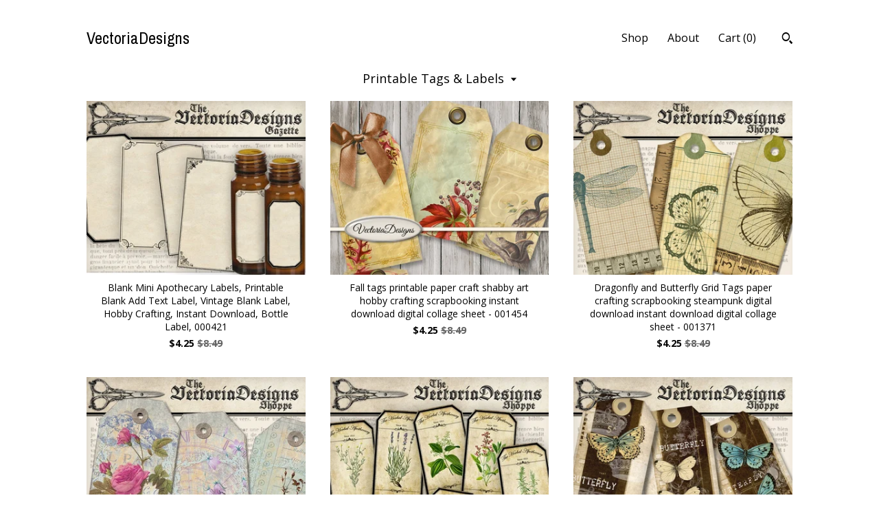

--- FILE ---
content_type: text/html; charset=UTF-8
request_url: https://www.vectoriadesigns.shop/shop/17033656/printable-tags-labels
body_size: 11143
content:
<!DOCTYPE html>
<html prefix="og: http://ogp.me/ns#" lang="en">
    <head>
        <meta name="viewport" content="width=device-width, initial-scale=1, user-scalable=yes"/><meta property="content-type" content="text/html; charset=UTF-8" />
    <meta property="X-UA-Compatible" content="IE=edge" /><link rel="icon" href="https://i.etsystatic.com/6237548/r/isla/b1c7b4/73458698/isla_75x75.73458698_73vouifj.jpg" type="image/x-icon" /><meta name="description" content="Junk Journal Printables and other Crafting Printables" />

<meta property="og:url" content="https://www.vectoriadesigns.shop//shop/17033656/printable-tags-labels" />
<meta property="og:type" content="website" />
<meta property="og:title" content="VectoriaDesigns" />
<meta property="og:description" content="Junk Journal Printables and other Crafting Printables" />
<meta property="og:image" content="https://i.etsystatic.com/isa/2f3a58/23958820425/isa_fullxfull.23958820425_4wj8.jpg?version=0" />
<meta property="og:site_name" content="VectoriaDesigns" />

<meta name="twitter:card" content="summary_large_image" />
<meta name="twitter:title" content="VectoriaDesigns" />
<meta name="twitter:description" content="Junk Journal Printables and other Crafting Printables" />
<meta name="twitter:image" content="https://i.etsystatic.com/isa/2f3a58/23958820425/isa_fullxfull.23958820425_4wj8.jpg?version=0" />


    <meta name="p:domain_verify" content="ba50e0fdb70739ab29d6a8836cb71aa9"/><link rel="canonical" href="https://www.vectoriadesigns.shop/shop/17033656/printable-tags-labels" /><meta name="facebook-domain-verification" content="iv9m6vjl4cbp9oukn4k29cnyc8r6wv" /><script nonce="lq5xv10XKw3/VSyBjWV3WMDZ">
    !function(e){var r=e.__etsy_logging={};r.errorQueue=[],e.onerror=function(e,o,t,n,s){r.errorQueue.push([e,o,t,n,s])},r.firedEvents=[];r.perf={e:[],t:!1,MARK_MEASURE_PREFIX:"_etsy_mark_measure_",prefixMarkMeasure:function(e){return"_etsy_mark_measure_"+e}},e.PerformanceObserver&&(r.perf.o=new PerformanceObserver((function(e){r.perf.e=r.perf.e.concat(e.getEntries())})),r.perf.o.observe({entryTypes:["element","navigation","longtask","paint","mark","measure","resource","layout-shift"]}));var o=[];r.eventpipe={q:o,logEvent:function(e){o.push(e)},logEventImmediately:function(e){o.push(e)}};var t=!(Object.assign&&Object.values&&Object.fromEntries&&e.Promise&&Promise.prototype.finally&&e.NodeList&&NodeList.prototype.forEach),n=!!e.CefSharp||!!e.__pw_resume,s=!e.PerformanceObserver||!PerformanceObserver.supportedEntryTypes||0===PerformanceObserver.supportedEntryTypes.length,a=!e.navigator||!e.navigator.sendBeacon,p=t||n,u=[];t&&u.push("fp"),s&&u.push("fo"),a&&u.push("fb"),n&&u.push("fg"),r.bots={isBot:p,botCheck:u}}(window);
</script>
        <title>Printable Tags & Labels - VectoriaDesigns</title>
    <link rel="stylesheet" href="https://www.etsy.com/ac/sasquatch/css/custom-shops/themes/trellis/main.2ee84c9600b38b.css" type="text/css" />
        <style id="font-style-override">
    @import url(https://fonts.googleapis.com/css?family=Archivo+Narrow:400,700|Open+Sans:400,700);

    body, .btn, button {
        font-family: 'Open Sans';
    }

    h1, .h1, h2, .h2, h3, .h3, h4,
    .h4, h5, .h5, h6, .h6 {
        font-family: 'Archivo Narrow';
        font-weight: 700;
    }

    strong, .strong {
        font-weight: 700;
    }

    .primary-font {
        font-family: 'Archivo Narrow';
    }

    .secondary-font {
        font-family: 'Open Sans';
    }

</style>
        <style id="theme-style-overrides"> .compact-header .nav-toggle .patty, .compact-header .nav-toggle:before, .compact-header .nav-toggle:after {  background: #000000; } .compact-header .nav-wrapper, .compact-header nav {  background: #ffffff; } body, .shop-sections-nav .shop-sections-menu ul, .header .site-search .search {  background: #ffffff; } .header .site-search .search::after {  border-bottom-color: #ffffff; } body, a, .cart-trigger, .search-trigger, .featured-listings .featured-listings-slide .listing-details, .reviews .anchor-destination {  color: #000000; } .btn {  background: #0F1217;  border-color: #0F1217;  color: #ffffff; } .btn:hover {  background: #0F1217; } footer .divider {  border: none; } .listing-tabs .tab-triggers .tab-selected {  color: #0F1217;  border-color: #0F1217; } .dot-indicators .slick-active button {  background: #0F1217;  border-color: #0F1217; } .dot-indicators button {  background: #000000; } .page-link.selected {  color: #0F1217;  border-bottom: 1px solid #000; } .listing-description a, .tab-content a, .shipping-locale a, .cart .cart-shipping-total a:hover, .eu-dispute-content a, .reviews.anchor a {  color: #0F1217; } .post-date > * {  background: #ffffff; } .post-tags .post-tag {  background: #0F1217;  color: #ffffff; } .pattern-blog.post-page .related-links a, .btn-link {  background: #ffffff;  color: #000000; } .tab-content .eu-dispute-trigger-link {  color: #0F1217; } .announcement {  background: #0F1217;  color: #ffffff; } .module-event-item {  border-color: #0F1217; }</style>
        
    </head>
    <body class="cart-dropdown" data-nnc="3:1768718845:poVyGPVZPsQTCi0B-DQmctf4wXPn:50a5aa0005e7114a525c50d296685e43c01c2b37345a692483f4aa1e08e5771a" itemscope itemtype="http://schema.org/LocalBusiness">
        
        <div class="content-wrapper">

    <header>
    <div class="full-header header left-brand-right-nav
    
    title-only
    
            no-icon
            
        
    ">
        <div class=" col-group">
            <div class="col-xs-6 primary-font">
                    <a class="branding" href="/">
                            <div class="region region-global" data-region="global">
    <div class="module pages-module module-shop-name module-0 " data-module="shop-name">
        <div class="module-inner" data-ui="module-inner">
            <span class="module-shop-name-text shop-name" data-ui="text" itemprop="name">
    VectoriaDesigns
</span>
        </div>
    </div>
</div>
                    </a>
            </div>

            <div class="col-xs-6">
                <ul class="nav">
                    
<li>
    <a href="/shop" class="nav-item-selected">
        Shop
    </a>
</li>
                    
                    
<li>
    <a href="/about" >
        About
    </a>
</li>
                    
                    

                    
                    <li class="nav-cart">                
                        <a href="#" data-module="cart-trigger" class="cart-trigger">
                            Cart (<span data-ui="cart-count">0</span>)
                        </a>
                    </li>
                    
                        <li>
                                <div data-module="search-trigger" class="site-search">
        <button class="ss-etsy ss-search search-trigger" data-ui="search-trigger" aria-label="Search"></button>
        <form data-ui="search-bar" class="search" action="/search">
            <input name="q" type="text" placeholder="Search..." aria-label="Search">
            <input class="btn" type="submit" value="Go">
        </form>
    </div>
                        </li>
                </ul>
            </div>
        </div>
    </div>
    
    <div data-module="hamburger-nav" class="compact-header 
    title-only
    
            no-icon
            
        
    ">
    <div class="nav-wrapper">
        <div class="col-group">
            <div class="col-xs-12">
                <button aria-label="toggle navigation" class="nav-toggle" data-ui="toggle">
                    <div class="patty"></div>
                </button>

                <div class="cart-trigger-wrapper">
                    <button data-module="cart-trigger" class="ss-etsy ss-cart cart-trigger" aria-label="Cart">
                        <span class="cart-count" data-ui="cart-count">0</span>
                    </button>
                </div>

                <div class="branding primary-font">
                     <h1 class="h2 logo"> 
                    
                        
    <a href="/" class="logo-shop-name">
            <div class="region region-global" data-region="global">
    <div class="module pages-module module-shop-name module-0 " data-module="shop-name">
        <div class="module-inner" data-ui="module-inner">
            <span class="module-shop-name-text shop-name" data-ui="text" itemprop="name">
    VectoriaDesigns
</span>
        </div>
    </div>
</div>
    </a>

                    
                     </h1> 
                </div>
            </div>
        </div>
        <nav>
            <ul>
                    <li>
                        <form data-ui="search-bar" class="search" action="/search">
                            <div class="input-prepend-item">
                                <span class="ss-icon ss-search"></span>
                            </div>
                            <input name="q" type="search" aria-label="Search" placeholder="Search...">
                        </form>
                    </li>

                
<li>
    <a href="/shop" class="nav-item-selected">
        Shop
    </a>
</li>
                
                
<li>
    <a href="/about" >
        About
    </a>
</li>
                
                

                
                    
<li>
    <a href="/contact-us" >
        Contact Us
    </a>
</li>            </ul>
        </nav>
    </div>

    <div class="blocker" data-ui="toggle"></div>
</div>
</header>

    <div class="col-group">
        <div class="col-xs-12">
                    <div class="shop-sections-nav">
    <div class="shop-sections-menu" data-module="shop-sections-menu" data-default="All items">
        <a href="#" class="menu-trigger" data-ui="menu-trigger">
            <span data-ui="selected-item-label"></span>
            <span class="ss-icon ss-dropdown"></span>
        </a>

        <ul data-ui="menu">
            <li>
                <a href="/shop">All items</a>
            </li>
                <li>
                    <a href="https://www.vectoriadesigns.shop/shop/18817844/super-sale-section" >
                        SUPER SALE SECTION
                    </a>
                </li>
                <li>
                    <a href="https://www.vectoriadesigns.shop/shop/22554755/mini-projects" >
                        Mini Projects
                    </a>
                </li>
                <li>
                    <a href="https://www.vectoriadesigns.shop/shop/18824537/new-fast-update" >
                        NEW (fast update)
                    </a>
                </li>
                <li>
                    <a href="https://www.vectoriadesigns.shop/shop/18824491/christmas-printables" >
                        CHRISTMAS Printables
                    </a>
                </li>
                <li>
                    <a href="https://www.vectoriadesigns.shop/shop/14531532/winter-printables" >
                        Winter Printables
                    </a>
                </li>
                <li>
                    <a href="https://www.vectoriadesigns.shop/shop/17032365/large-junk-journal-kits" >
                        Large Junk Journal Kits
                    </a>
                </li>
                <li>
                    <a href="https://www.vectoriadesigns.shop/shop/23799069/small-junk-journal-kits" >
                        Small Junk Journal Kits
                    </a>
                </li>
                <li>
                    <a href="https://www.vectoriadesigns.shop/shop/22542934/printable-craft-bundles" >
                        Printable Craft Bundles
                    </a>
                </li>
                <li>
                    <a href="https://www.vectoriadesigns.shop/shop/17032481/miscellaneous" >
                        Miscellaneous
                    </a>
                </li>
                <li>
                    <a href="https://www.vectoriadesigns.shop/shop/18822228/printable-cards-atc" >
                        Printable Cards & ATC
                    </a>
                </li>
                <li>
                    <a href="https://www.vectoriadesigns.shop/shop/17033654/alice-in-wonderland" >
                        Alice in Wonderland
                    </a>
                </li>
                <li>
                    <a href="https://www.vectoriadesigns.shop/shop/17033748/journaling-writing" >
                        Journaling & Writing
                    </a>
                </li>
                <li>
                    <a href="https://www.vectoriadesigns.shop/shop/18817858/peter-rabbit" >
                        Peter Rabbit
                    </a>
                </li>
                <li>
                    <a href="https://www.vectoriadesigns.shop/shop/17032363/party-other-seasonal" >
                        Party / Other Seasonal
                    </a>
                </li>
                <li>
                    <a href="https://www.vectoriadesigns.shop/shop/18822170/halloween-printables" >
                        Halloween Printables
                    </a>
                </li>
                <li>
                    <a href="https://www.vectoriadesigns.shop/shop/11593148/printable-paper-pack" >
                        Printable Paper Pack
                    </a>
                </li>
                <li>
                    <a href="https://www.vectoriadesigns.shop/shop/17032361/steampunk-printables" >
                        Steampunk Printables
                    </a>
                </li>
                <li>
                    <a href="https://www.vectoriadesigns.shop/shop/17033656/printable-tags-labels" class="selected">
                        Printable Tags & Labels
                    </a>
                </li>
                <li>
                    <a href="https://www.vectoriadesigns.shop/shop/25858038/journal-embellishments" >
                        Journal Embellishments
                    </a>
                </li>
        </ul>
    </div>

    <div class="shop-sections-selectbox" data-module="shop-sections">
        <form method="GET" data-ui="form">
            <div class="custom-select" data-ui="custom-select">
                <div class="custom-select-label"><br></div>
                <div class="caret"></div>

                <select data-ui="select">
                    <option value="/shop">
                        All items
                    </option>
                        <option value="https://www.vectoriadesigns.shop/shop/18817844/super-sale-section" >
                            SUPER SALE SECTION
                        </option>
                        <option value="https://www.vectoriadesigns.shop/shop/22554755/mini-projects" >
                            Mini Projects
                        </option>
                        <option value="https://www.vectoriadesigns.shop/shop/18824537/new-fast-update" >
                            NEW (fast update)
                        </option>
                        <option value="https://www.vectoriadesigns.shop/shop/18824491/christmas-printables" >
                            CHRISTMAS Printables
                        </option>
                        <option value="https://www.vectoriadesigns.shop/shop/14531532/winter-printables" >
                            Winter Printables
                        </option>
                        <option value="https://www.vectoriadesigns.shop/shop/17032365/large-junk-journal-kits" >
                            Large Junk Journal Kits
                        </option>
                        <option value="https://www.vectoriadesigns.shop/shop/23799069/small-junk-journal-kits" >
                            Small Junk Journal Kits
                        </option>
                        <option value="https://www.vectoriadesigns.shop/shop/22542934/printable-craft-bundles" >
                            Printable Craft Bundles
                        </option>
                        <option value="https://www.vectoriadesigns.shop/shop/17032481/miscellaneous" >
                            Miscellaneous
                        </option>
                        <option value="https://www.vectoriadesigns.shop/shop/18822228/printable-cards-atc" >
                            Printable Cards & ATC
                        </option>
                        <option value="https://www.vectoriadesigns.shop/shop/17033654/alice-in-wonderland" >
                            Alice in Wonderland
                        </option>
                        <option value="https://www.vectoriadesigns.shop/shop/17033748/journaling-writing" >
                            Journaling & Writing
                        </option>
                        <option value="https://www.vectoriadesigns.shop/shop/18817858/peter-rabbit" >
                            Peter Rabbit
                        </option>
                        <option value="https://www.vectoriadesigns.shop/shop/17032363/party-other-seasonal" >
                            Party / Other Seasonal
                        </option>
                        <option value="https://www.vectoriadesigns.shop/shop/18822170/halloween-printables" >
                            Halloween Printables
                        </option>
                        <option value="https://www.vectoriadesigns.shop/shop/11593148/printable-paper-pack" >
                            Printable Paper Pack
                        </option>
                        <option value="https://www.vectoriadesigns.shop/shop/17032361/steampunk-printables" >
                            Steampunk Printables
                        </option>
                        <option value="https://www.vectoriadesigns.shop/shop/17033656/printable-tags-labels" selected>
                            Printable Tags & Labels
                        </option>
                        <option value="https://www.vectoriadesigns.shop/shop/25858038/journal-embellishments" >
                            Journal Embellishments
                        </option>
                </select>
            </div>
        </form>
    </div>
</div>

            <div class="paginated-listings">
                <div class="col-group col-flush">
                        <div class="listing col-lg-4 col-md-6 col-xs-12">
                            <a class="listing-card" href="//www.vectoriadesigns.shop/listing/150266525/blank-mini-apothecary-labels-printable">
                                <img src="https://i.etsystatic.com/6237548/c/570/453/0/0/il/966859/3308380029/il_340x270.3308380029_nwmn.jpg" alt="Blank Mini Apothecary Labels, Printable Blank Add Text Label, Vintage Blank Label, Hobby Crafting, Instant Download, Bottle Label, 000421" />
                                
                                <span class="card-label">
                                    <span class="card-label-inner">
                                        <span class="title">Blank Mini Apothecary Labels, Printable Blank Add Text Label, Vintage Blank Label, Hobby Crafting, Instant Download, Bottle Label, 000421</span>

                                            <span class="price price-with-discount">
        <span class='currency-symbol'>$</span><span class='currency-value'>4.25</span> 
        <span class="line-through">$8.49</span>
    </span>
                                    </span>
                                </span>
                            </a>
                        </div>
                        <div class="listing col-lg-4 col-md-6 col-xs-12">
                            <a class="listing-card" href="//www.vectoriadesigns.shop/listing/486005494/fall-tags-printable-paper-craft-shabby">
                                <img src="https://i.etsystatic.com/6237548/c/600/476/0/0/il/d502f7/1106350392/il_340x270.1106350392_99ly.jpg" alt="Fall tags printable paper craft shabby art hobby crafting scrapbooking instant download digital collage sheet - 001454" />
                                
                                <span class="card-label">
                                    <span class="card-label-inner">
                                        <span class="title">Fall tags printable paper craft shabby art hobby crafting scrapbooking instant download digital collage sheet - 001454</span>

                                            <span class="price price-with-discount">
        <span class='currency-symbol'>$</span><span class='currency-value'>4.25</span> 
        <span class="line-through">$8.49</span>
    </span>
                                    </span>
                                </span>
                            </a>
                        </div>
                        <div class="listing col-lg-4 col-md-6 col-xs-12">
                            <a class="listing-card" href="//www.vectoriadesigns.shop/listing/471687583/dragonfly-and-butterfly-grid-tags-paper">
                                <img src="https://i.etsystatic.com/6237548/c/600/476/0/0/il/720eb4/1070547179/il_340x270.1070547179_83oz.jpg" alt="Dragonfly and Butterfly Grid Tags paper crafting scrapbooking steampunk digital download instant download digital collage sheet - 001371" />
                                
                                <span class="card-label">
                                    <span class="card-label-inner">
                                        <span class="title">Dragonfly and Butterfly Grid Tags paper crafting scrapbooking steampunk digital download instant download digital collage sheet - 001371</span>

                                            <span class="price price-with-discount">
        <span class='currency-symbol'>$</span><span class='currency-value'>4.25</span> 
        <span class="line-through">$8.49</span>
    </span>
                                    </span>
                                </span>
                            </a>
                        </div>
                        <div class="listing col-lg-4 col-md-6 col-xs-12">
                            <a class="listing-card" href="//www.vectoriadesigns.shop/listing/209250691/flowers-ephemera-tags-printable-gift">
                                <img src="https://i.etsystatic.com/6237548/c/600/476/0/0/il/7409a1/3312260075/il_340x270.3312260075_qxfv.jpg" alt="Flowers Ephemera Tags printable gift tags digital instant download Collage Sheet 000869" />
                                
                                <span class="card-label">
                                    <span class="card-label-inner">
                                        <span class="title">Flowers Ephemera Tags printable gift tags digital instant download Collage Sheet 000869</span>

                                            <span class="price price-with-discount">
        <span class='currency-symbol'>$</span><span class='currency-value'>4.25</span> 
        <span class="line-through">$8.49</span>
    </span>
                                    </span>
                                </span>
                            </a>
                        </div>
                        <div class="listing col-lg-4 col-md-6 col-xs-12">
                            <a class="listing-card" href="//www.vectoriadesigns.shop/listing/173663877/herbal-apothecary-labels-apothecary">
                                <img src="https://i.etsystatic.com/6237548/c/600/476/0/0/il/59547a/3278546706/il_340x270.3278546706_1afm.jpg" alt="Herbal Apothecary Labels, Apothecary Bottle Labels, Spice Jar Labels, Herbal Labels, Digital Images, Apothecary Graphics, Potion 000519" />
                                
                                <span class="card-label">
                                    <span class="card-label-inner">
                                        <span class="title">Herbal Apothecary Labels, Apothecary Bottle Labels, Spice Jar Labels, Herbal Labels, Digital Images, Apothecary Graphics, Potion 000519</span>

                                            <span class="price price-with-discount">
        <span class='currency-symbol'>$</span><span class='currency-value'>4.25</span> 
        <span class="line-through">$8.49</span>
    </span>
                                    </span>
                                </span>
                            </a>
                        </div>
                        <div class="listing col-lg-4 col-md-6 col-xs-12">
                            <a class="listing-card" href="//www.vectoriadesigns.shop/listing/452773958/grunge-butterfly-tags-printable-paper">
                                <img src="https://i.etsystatic.com/6237548/c/600/476/0/0/il/53dc99/1009257842/il_340x270.1009257842_o7vo.jpg" alt="Grunge Butterfly Tags printable paper craft shabby art hobby crafting scrapbooking instant download digital collage sheet - 001336" />
                                
                                <span class="card-label">
                                    <span class="card-label-inner">
                                        <span class="title">Grunge Butterfly Tags printable paper craft shabby art hobby crafting scrapbooking instant download digital collage sheet - 001336</span>

                                            <span class="price price-with-discount">
        <span class='currency-symbol'>$</span><span class='currency-value'>4.25</span> 
        <span class="line-through">$8.49</span>
    </span>
                                    </span>
                                </span>
                            </a>
                        </div>
                        <div class="listing col-lg-4 col-md-6 col-xs-12">
                            <a class="listing-card" href="//www.vectoriadesigns.shop/listing/195057166/spring-flowers-apothecary-labels-45-x">
                                <img src="https://i.etsystatic.com/6237548/c/570/453/0/0/il/dc7d6c/3276563448/il_340x270.3276563448_ksg3.jpg" alt="Spring Flowers Apothecary Labels 4.5 x 2.23 inch Jar Labels Tags instant download digital collage sheet 000721" />
                                
                                <span class="card-label">
                                    <span class="card-label-inner">
                                        <span class="title">Spring Flowers Apothecary Labels 4.5 x 2.23 inch Jar Labels Tags instant download digital collage sheet 000721</span>

                                            <span class="price price-with-discount">
        <span class='currency-symbol'>$</span><span class='currency-value'>4.25</span> 
        <span class="line-through">$8.49</span>
    </span>
                                    </span>
                                </span>
                            </a>
                        </div>
                        <div class="listing col-lg-4 col-md-6 col-xs-12">
                            <a class="listing-card" href="//www.vectoriadesigns.shop/listing/269823001/nautical-tags-nautical-decoration">
                                <img src="https://i.etsystatic.com/6237548/c/600/476/0/0/il/b16a39/3277603304/il_340x270.3277603304_mi52.jpg" alt="Nautical Tags, Nautical Decoration, Nautical Stencils, Printable Nautical Tags, Digital Tags, Anchor Gift Tags, Scrapbook Paper 001255" />
                                
                                <span class="card-label">
                                    <span class="card-label-inner">
                                        <span class="title">Nautical Tags, Nautical Decoration, Nautical Stencils, Printable Nautical Tags, Digital Tags, Anchor Gift Tags, Scrapbook Paper 001255</span>

                                            <span class="price price-with-discount">
        <span class='currency-symbol'>$</span><span class='currency-value'>4.25</span> 
        <span class="line-through">$8.49</span>
    </span>
                                    </span>
                                </span>
                            </a>
                        </div>
                        <div class="listing col-lg-4 col-md-6 col-xs-12">
                            <a class="listing-card" href="//www.vectoriadesigns.shop/listing/165111427/vintage-sewing-tags-shabby-printable">
                                <img src="https://i.etsystatic.com/6237548/c/600/476/0/0/il/8adc4d/3326232567/il_340x270.3326232567_d7ml.jpg" alt="Vintage Sewing Tags shabby printable gift tags printable hobby crafting digital graphics instant download digital collage sheet - 000442" />
                                
                                <span class="card-label">
                                    <span class="card-label-inner">
                                        <span class="title">Vintage Sewing Tags shabby printable gift tags printable hobby crafting digital graphics instant download digital collage sheet - 000442</span>

                                            <span class="price price-with-discount">
        <span class='currency-symbol'>$</span><span class='currency-value'>4.25</span> 
        <span class="line-through">$8.49</span>
    </span>
                                    </span>
                                </span>
                            </a>
                        </div>
                        <div class="listing col-lg-4 col-md-6 col-xs-12">
                            <a class="listing-card" href="//www.vectoriadesigns.shop/listing/190750416/mini-herbal-apothecary-labels-spice-jar">
                                <img src="https://i.etsystatic.com/6237548/c/600/476/0/0/il/cb49a2/3260688362/il_340x270.3260688362_o5nx.jpg" alt="Mini Herbal Apothecary Labels, Spice Jar Labels, Herb Labels, Potion Labels, Apothecary Bottles, Printable Herb Labels, Digital 000828" />
                                
                                <span class="card-label">
                                    <span class="card-label-inner">
                                        <span class="title">Mini Herbal Apothecary Labels, Spice Jar Labels, Herb Labels, Potion Labels, Apothecary Bottles, Printable Herb Labels, Digital 000828</span>

                                            <span class="price price-with-discount">
        <span class='currency-symbol'>$</span><span class='currency-value'>4.25</span> 
        <span class="line-through">$8.49</span>
    </span>
                                    </span>
                                </span>
                            </a>
                        </div>
                        <div class="listing col-lg-4 col-md-6 col-xs-12">
                            <a class="listing-card" href="//www.vectoriadesigns.shop/listing/486526108/stitched-ephemera-tags-printable-paper">
                                <img src="https://i.etsystatic.com/6237548/c/600/476/0/0/il/c99dc6/1154299877/il_340x270.1154299877_fqb8.jpg" alt="Stitched Ephemera tags printable paper craft shabby art hobby crafting scrapbooking instant download digital collage sheet - 001577" />
                                
                                <span class="card-label">
                                    <span class="card-label-inner">
                                        <span class="title">Stitched Ephemera tags printable paper craft shabby art hobby crafting scrapbooking instant download digital collage sheet - 001577</span>

                                            <span class="price price-with-discount">
        <span class='currency-symbol'>$</span><span class='currency-value'>4.25</span> 
        <span class="line-through">$8.49</span>
    </span>
                                    </span>
                                </span>
                            </a>
                        </div>
                        <div class="listing col-lg-4 col-md-6 col-xs-12">
                            <a class="listing-card" href="//www.vectoriadesigns.shop/listing/262606504/printable-sewing-tags-shabby-printable">
                                <img src="https://i.etsystatic.com/6237548/c/600/476/0/0/il/2f2ce7/3325282625/il_340x270.3325282625_d7ml.jpg" alt="Printable Sewing Tags shabby printable gift tags printable crafting digital download instant download digital collage sheet 000442" />
                                
                                <span class="card-label">
                                    <span class="card-label-inner">
                                        <span class="title">Printable Sewing Tags shabby printable gift tags printable crafting digital download instant download digital collage sheet 000442</span>

                                            <span class="price price-with-discount">
        <span class='currency-symbol'>$</span><span class='currency-value'>4.25</span> 
        <span class="line-through">$8.49</span>
    </span>
                                    </span>
                                </span>
                            </a>
                        </div>
                        <div class="listing col-lg-4 col-md-6 col-xs-12">
                            <a class="listing-card" href="//www.vectoriadesigns.shop/listing/100582292/shabby-elegant-tags-printable-add-text">
                                <img src="https://i.etsystatic.com/6237548/r/il/9f8e73/339827570/il_340x270.339827570.jpg" alt="Shabby Elegant Tags printable add text digital paper crafting instant download digital download sheet - 000004" />
                                
                                <span class="card-label">
                                    <span class="card-label-inner">
                                        <span class="title">Shabby Elegant Tags printable add text digital paper crafting instant download digital download sheet - 000004</span>

                                            <span class="price price-with-discount">
        <span class='currency-symbol'>$</span><span class='currency-value'>3.64</span> 
        <span class="line-through">$7.28</span>
    </span>
                                    </span>
                                </span>
                            </a>
                        </div>
                        <div class="listing col-lg-4 col-md-6 col-xs-12">
                            <a class="listing-card" href="//www.vectoriadesigns.shop/listing/219695894/thanksgiving-tags-printable-tags-fall">
                                <img src="https://i.etsystatic.com/6237548/c/600/476/0/0/il/29c5d3/3264572130/il_340x270.3264572130_hts7.jpg" alt="Thanksgiving Tags, Printable Tags, Fall Tags, Silhouette Tags, Fall Images, Digital Tags, Thanksgiving Gift, Cards Gift, Clip Art 000980" />
                                
                                <span class="card-label">
                                    <span class="card-label-inner">
                                        <span class="title">Thanksgiving Tags, Printable Tags, Fall Tags, Silhouette Tags, Fall Images, Digital Tags, Thanksgiving Gift, Cards Gift, Clip Art 000980</span>

                                            <span class="price price-with-discount">
        <span class='currency-symbol'>$</span><span class='currency-value'>3.03</span> 
        <span class="line-through">$6.07</span>
    </span>
                                    </span>
                                </span>
                            </a>
                        </div>
                        <div class="listing col-lg-4 col-md-6 col-xs-12">
                            <a class="listing-card" href="//www.vectoriadesigns.shop/listing/118549035/blank-apothecary-labels-printable-bottle">
                                <img src="https://i.etsystatic.com/6237548/c/570/453/0/0/il/a2cebd/3264562832/il_340x270.3264562832_sm65.jpg" alt="Blank Apothecary Labels printable bottle jar labels add text digital graphics instant download Digital Collage Sheet - 000304" />
                                
                                <span class="card-label">
                                    <span class="card-label-inner">
                                        <span class="title">Blank Apothecary Labels printable bottle jar labels add text digital graphics instant download Digital Collage Sheet - 000304</span>

                                            <span class="price price-with-discount">
        <span class='currency-symbol'>$</span><span class='currency-value'>3.64</span> 
        <span class="line-through">$7.28</span>
    </span>
                                    </span>
                                </span>
                            </a>
                        </div>
                        <div class="listing col-lg-4 col-md-6 col-xs-12">
                            <a class="listing-card" href="//www.vectoriadesigns.shop/listing/501003932/lavender-tags-digital-paper-tags">
                                <img src="https://i.etsystatic.com/6237548/c/600/476/0/0/il/de48f8/1150150156/il_340x270.1150150156_so9g.jpg" alt="Lavender Tags, Digital Paper Tags, Lavender Labels, Lavender Gift, Lavender Printable, Shabby Elegant Decor, Scrapbook Paper Art 001500" />
                                
                                <span class="card-label">
                                    <span class="card-label-inner">
                                        <span class="title">Lavender Tags, Digital Paper Tags, Lavender Labels, Lavender Gift, Lavender Printable, Shabby Elegant Decor, Scrapbook Paper Art 001500</span>

                                            <span class="price price-with-discount">
        <span class='currency-symbol'>$</span><span class='currency-value'>4.25</span> 
        <span class="line-through">$8.49</span>
    </span>
                                    </span>
                                </span>
                            </a>
                        </div>
                        <div class="listing col-lg-4 col-md-6 col-xs-12">
                            <a class="listing-card" href="//www.vectoriadesigns.shop/listing/475383290/blank-narrow-labels-printable-add-text">
                                <img src="https://i.etsystatic.com/6237548/r/il/8365fe/1311664354/il_340x270.1311664354_993j.jpg" alt="Blank Narrow Labels Printable add text blank digital download gothic paper crafting instant download digital collage sheet - 001433" />
                                
                                <span class="card-label">
                                    <span class="card-label-inner">
                                        <span class="title">Blank Narrow Labels Printable add text blank digital download gothic paper crafting instant download digital collage sheet - 001433</span>

                                            <span class="price price-with-discount">
        <span class='currency-symbol'>$</span><span class='currency-value'>4.25</span> 
        <span class="line-through">$8.49</span>
    </span>
                                    </span>
                                </span>
                            </a>
                        </div>
                        <div class="listing col-lg-4 col-md-6 col-xs-12">
                            <a class="listing-card" href="//www.vectoriadesigns.shop/listing/107402091/love-potion-labels-valentine-decoration">
                                <img src="https://i.etsystatic.com/6237548/c/600/476/0/0/il/75683d/3277582340/il_340x270.3277582340_jfi7.jpg" alt="Love Potion Labels, Valentine Decoration, Vintage Potions, Magic Potion Labels, Heart Potion Labels, Valentines Day Gift, Love Labels 000209" />
                                
                                <span class="card-label">
                                    <span class="card-label-inner">
                                        <span class="title">Love Potion Labels, Valentine Decoration, Vintage Potions, Magic Potion Labels, Heart Potion Labels, Valentines Day Gift, Love Labels 000209</span>

                                            <span class="price price-with-discount">
        <span class='currency-symbol'>$</span><span class='currency-value'>4.25</span> 
        <span class="line-through">$8.49</span>
    </span>
                                    </span>
                                </span>
                            </a>
                        </div>
                        <div class="listing col-lg-4 col-md-6 col-xs-12">
                            <a class="listing-card" href="//www.vectoriadesigns.shop/listing/129535142/blank-apothecary-labels-printable-labels">
                                <img src="https://i.etsystatic.com/6237548/c/570/453/0/0/il/5239f0/3312256193/il_340x270.3312256193_g1uk.jpg" alt="Blank Apothecary Labels printable labels paper crafting digital download digital sheet add text collage sheet - 000388" />
                                
                                <span class="card-label">
                                    <span class="card-label-inner">
                                        <span class="title">Blank Apothecary Labels printable labels paper crafting digital download digital sheet add text collage sheet - 000388</span>

                                            <span class="price price-with-discount">
        <span class='currency-symbol'>$</span><span class='currency-value'>4.25</span> 
        <span class="line-through">$8.49</span>
    </span>
                                    </span>
                                </span>
                            </a>
                        </div>

                        <div class="shop-pagination">
                                                    </div>
                </div>
            </div>
        </div>
    </div>
</div>

<footer data-module="footer">
        
    <div class="content-wrapper">
        <div class="col-group">
            <div class="col-xs-12">
                <div class="divider"></div>
            </div>

            <div class="col-xs-12 col-md-3">
                <div class="footer-section">
                    <h3 class="truncated">VectoriaDesigns</h3>
                </div>
            </div>

            <div class="col-xs-12 col-md-3">
                <div class="footer-section">
                    <h3 class="heading">
                        Navigate
                    </h3>
                    <nav>
                        <ul>
                            
<li>
    <a href="/shop" class="nav-item-selected">
        Shop
    </a>
</li>
                            
                            
<li>
    <a href="/about" >
        About
    </a>
</li>
                            
<li>
    <a href="/policy" >
        Shipping and Policies
    </a>
</li>
                            
<li>
    <a href="/contact-us" >
        Contact Us
    </a>
</li>
                            
                            
                            
                        </ul>
                    </nav>
                </div>
            </div>

            <div class="col-xs-12 col-md-3">
                    <h3 class="heading">
                        Elsewhere
                    </h3>

                    <nav>
                        <ul>
                                <li>
                                    <a href="https://www.instagram.com/vectoriadesigns/" target="_blank">
                                        Instagram
                                    </a>
                                </li>
                                <li>
                                    <a href="https://www.facebook.com/VectoriaDesigns" target="_blank">
                                        Facebook
                                    </a>
                                </li>
                                <li>
                                    <a href="https://www.pinterest.com/vectoriadesigns/" target="_blank">
                                        Pinterest
                                    </a>
                                </li>
                        </ul>
                    </nav>
            </div>

            <div class="col-xs-12 col-md-3">
                <div class="footer-section footer-fine-print">
                    <h3 class="heading">
                        Fine Print
                    </h3>
                    <ul>
                        <li>
                            All rights reserved
                        </li>
                        <li class="break-long">
                            &copy; 2026 VectoriaDesigns
                        </li>
                        <li class="footer-powered">
                            <a href="https://www.etsy.com/pattern?ref=vectoriadesigns-pwrdby" target="_blank" data-no-preview-hijack>
                                Powered by Etsy
                            </a>
                        </li>
                    </ul>
                </div>
            </div>
        </div>
    </div>
</footer>

    <div data-module="cart" class="cart" role="dialog">
        <div class="store-cart-container" data-ui="cart-box" tabindex="0">
            <div class="store-cart-box">
                <div class="cart-header">
                        <span class="item-count">0 items in your cart</span>
                    <button class="close-cart" data-ui="close-cart" aria-label="Close">Close</button>
                    <button class="close-cart-x-button" data-ui="close-cart" aria-label="Close"> <span class="close-cart-x-icon"></span> </button>
                </div>

                <div class="cart-content clearfix" data-ui="cart-content">
                        <div class="cart-empty">
                            <h3>Keep shopping! :)</h3>
                        </div>
                </div>

            </div>
        </div>
    </div>
 <div class="impressum-form-container">
    <div class="impressum impressum-form" data-ui="impressum">
        <div class="inner-container">
            <div class="impressum-header">
                <h3>Legal imprint</h3>
                <div class="impressum-content" data-ui="impressum-content"></div>
            </div>
             <div class="impressum-close-btn form-button-container">
                <button class="btn" data-ui="impressum-close-btn">
                    <span class="btn-text">Close</span>
                </button>
            </div>
        </div>
    </div>
</div>
        
        <script nonce="lq5xv10XKw3/VSyBjWV3WMDZ">
    window.Etsy = window.Etsy || {};
    window.Etsy.Context = {"page_guid":"10161e95b1a6.7a35f4c1970431abe624.00","clientlogger":{"is_enabled":true,"endpoint":"\/clientlog","logs_per_page":6,"id":"EuEJG0ddrmhfLGAI-YTSwZ9I9210","digest":"9d8156b39746a0302e488f475218dd23ec1be50c","enabled_features":["info","warn","error","basic","uncaught"]}};
</script>

<script nonce="lq5xv10XKw3/VSyBjWV3WMDZ">
    __webpack_public_path__ = "https://www.etsy.com/ac/evergreenVendor/js/en-US/"
</script>
    <script src="https://www.etsy.com/ac/evergreenVendor/js/en-US/vendor_bundle.1e397356b19ae5cf6c49.js" nonce="lq5xv10XKw3/VSyBjWV3WMDZ" defer></script>
    <script src="https://www.etsy.com/paula/v3/polyfill.min.js?etsy-v=v5&flags=gated&features=AbortController%2CDOMTokenList.prototype.@@iterator%2CDOMTokenList.prototype.forEach%2CIntersectionObserver%2CIntersectionObserverEntry%2CNodeList.prototype.@@iterator%2CNodeList.prototype.forEach%2CObject.preventExtensions%2CString.prototype.anchor%2CString.raw%2Cdefault%2Ces2015%2Ces2016%2Ces2017%2Ces2018%2Ces2019%2Ces2020%2Ces2021%2Ces2022%2Cfetch%2CgetComputedStyle%2CmatchMedia%2Cperformance.now" nonce="lq5xv10XKw3/VSyBjWV3WMDZ" defer></script>
    <script src="https://www.etsy.com/ac/evergreenVendor/js/en-US/custom-shops/themes/trellis/main.db5a22235762c8907514.js" nonce="lq5xv10XKw3/VSyBjWV3WMDZ" defer></script>
        <script type='text/javascript' nonce='lq5xv10XKw3/VSyBjWV3WMDZ'>
    window.__etsy_logging=window.__etsy_logging||{perf:{}};window.__etsy_logging.url="\/\/www.etsy.com\/bcn\/beacon";window.__etsy_logging.defaults={"ab":{"xplat.runtime_config_service.ramp":["on","x","b4354c"],"custom_shops.buyer.SSL_base_redirect":["on","x","6b51d2"],"custom_shops.domains.multiple_connected_support":["on","x","ffc63f"],"osx.swedish_language":["off","x","4424ac"],"custom_shops.ssl_enabled":["on","x","74c2fc"],"custom_shops.language_translation_control":["on","x","211770"],"custom_shops.sellers.dashboard.pages":["on","x","12e2b2"],"iat.mt.de":["ineligible","e","6fe2bd"],"iat.mt.fr":["ineligible","e","781db2"],"made_for_cats.persotools.personalization_charging_cart":["off","x","74ea89"],"checkout.price_decreased_in_cart_message":["on","x","9e7469"],"checkout\/covid_shipping_restrictions":["ineligible","e","153e2d"],"checkout.memoize_purchase_state_verifier_error":["on","x","164c8f"],"checkout.use_memoized_purchase_state_data_to_verify_listing_restoration":["on","x","7aef85"],"checkout.split_shop_and_listing_cart_purchase_state_verification":["off","x","3cc63a"],"fulfillment_platform.country_to_country_multi_edd.web":["on","x","545db4"],"fulfillment_platform.country_to_country_multi_edd.boe":["ineligible","e","4b02c5"],"custom_shops.sellers.pattern_only_listings":["on","x","c9aef0"],"android_image_filename_hack":["ineligible","e","9c9013"],"disambiguate_usd_outside_usa":["ineligible","e","c8897d"],"builda_scss":["sasquatch","x","96bd82"],"web_components.mustache_filter_request":["on","x","fa4665"],"custom_shops.custom_pages.events":["on","x","6d3e42"],"custom_shops.custom_pages.gallery":["on","x","8fddb4"],"custom_shops.ad_track":["on","x","9a8e38"],"convos.guest_convos.guest_shardifier":["on","x","d9e244"],"custom_shops.sellers.search":["on","x","7a9a12"],"custom_shops.sellers.dashboard.module_featured":["on","x","9b0feb"],"custom_shops.sellers.secondary_font":["on","x","aa2c58"],"polyfills":["on","x","db574b"],"polyfill_experiment_4":["no_filtering","x","0e8409"]},"user_id":null,"page_guid":"10161e95b1a6.7a35f4c1970431abe624.00","page_guid_source":"guid-source-generated","version":1,"request_uuid":"EuEJG0ddrmhfLGAI-YTSwZ9I9210","cdn-provider":"","header_fingerprint":"ua","header_signature":"5ea1461e449bce1cee11af152f6b3da8","ip_org":"Amazon.com","ref":"","loc":"http:\/\/www.vectoriadesigns.shop\/shop\/17033656\/printable-tags-labels","locale_currency_code":"USD","pref_language":"en-US","region":"US","detected_currency_code":"USD","detected_language":"en-US","detected_region":"US","isWhiteListedMobileDevice":false,"isMobileRequestIgnoreCookie":false,"isMobileRequest":false,"isMobileDevice":false,"isMobileSupported":false,"isTabletSupported":false,"isTouch":false,"isEtsyApp":false,"isPreviewRequest":false,"isChromeInstantRequest":false,"isMozPrefetchRequest":false,"isTestAccount":false,"isSupportLogin":false,"isInternal":false,"isInWebView":false,"botCheck":["da","dc","ua"],"isBot":true,"isSyntheticTest":false,"event_source":"customshops","browser_id":"qYtEcKDfYNA4t63JHVuH1nIiZtbl","gdpr_tp":3,"gdpr_p":3,"transcend_strategy_consent_loaded_status":"FetchMiss","transcend_strategy_initial_fetch_time_ms":null,"transcend_strategy_consent_reconciled_time_ms":null,"legacy_p":3,"legacy_tp":3,"cmp_tp":false,"cmp_p":false,"device_identifier":{"source":"new_uaid_cookie","value":"qYtEcKDfYNA4t63JHVuH1nIiZtbl"},"page_time":188,"load_strategy":"page_navigation"};
    !function(e,t){var n=e.__etsy_logging,o=n.url,i=n.firedEvents,a=n.defaults,r=a.ab||{},s=n.bots.botCheck,c=n.bots.isBot;n.mergeObject=function(e){for(var t=1;t<arguments.length;t++){var n=arguments[t];for(var o in n)Object.prototype.hasOwnProperty.call(n,o)&&(e[o]=n[o])}return e};!a.ref&&(a.ref=t.referrer),!a.loc&&(a.loc=e.location.href),!a.webkit_page_visibility&&(a.webkit_page_visibility=t.webkitVisibilityState),!a.event_source&&(a.event_source="web"),a.event_logger="frontend",a.isIosApp&&!0===a.isIosApp?a.event_source="ios":a.isAndroidApp&&!0===a.isAndroidApp&&(a.event_source="android"),s.length>0&&(a.botCheck=a.botCheck||[],a.botCheck=a.botCheck.concat(s)),a.isBot=c,t.wasDiscarded&&(a.was_discarded=!0);var v=function(t){if(e.XMLHttpRequest){var n=new XMLHttpRequest;n.open("POST",o,!0),n.send(JSON.stringify(t))}};n.updateLoc=function(e){e!==a.loc&&(a.ref=a.loc,a.loc=e)},n.adminPublishEvent=function(n){"function"==typeof e.CustomEvent&&t.dispatchEvent(new CustomEvent("eventpipeEvent",{detail:n})),i.push(n)},n.preparePEPerfBeaconAbMismatchEventIfNecessary=function(){if(!0===n.shouldLogAbMismatch){var e=n.abVariantsForMismatchEvent;for(var t in r)if(Object.prototype.hasOwnProperty.call(r,t)){var o=r[t];if(void 0!==o){var i=o[0];if(void 0!==i){var a=e[t];void 0===a&&(a={});var s=a[i];void 0===s&&(s=[]),s.push({name:"default",selector:o[1],hash:o[2]}),a[i]=s,e[t]=a}}}n.abVariantsForMismatchEvent=e}},n.sendEvents=function(t,i){var s=a;if("perf"===i){var c={event_logger:i};n.asyncAb&&(n.preparePEPerfBeaconAbMismatchEventIfNecessary(),c.ab=n.mergeObject({},n.asyncAb,r)),s=n.mergeObject({},a,c)}var f={events:t,shared:s};e.navigator&&"function"==typeof e.navigator.sendBeacon?function(t){t.events.forEach((function(e){e.attempted_send_beacon=!0})),e.navigator.sendBeacon(o,JSON.stringify(t))||(t.events.forEach((function(e){e.send_beacon_failed=!0})),v(t))}(f):v(f),n.adminPublishEvent(f)}}(window,document);
</script>

<script type='text/javascript' nonce='lq5xv10XKw3/VSyBjWV3WMDZ'>window.__etsy_logging.eventpipe.primary_complement={"attributes":{"guid":"10161e95b652.3f53fd8c94980a1a9a11.00","event_name":"default_primary_event_complementary","event_logger":"frontend","primary_complement":true}};!function(e){var t=e.__etsy_logging,i=t.eventpipe,n=i.primary_complement,o=t.defaults.page_guid,r=t.sendEvents,a=i.q,c=void 0,d=[],h=0,u="frontend",l="perf";function g(){var e,t,i=(h++).toString(16);return o.substr(0,o.length-2)+((t=2-(e=i).length)>0?new Array(t+1).join("0")+e:e)}function v(e){e.guid=g(),c&&(clearTimeout(c),c=void 0),d.push(e),c=setTimeout((function(){r(d,u),d=[]}),50)}!function(t){var i=document.documentElement;i&&(i.clientWidth&&(t.viewport_width=i.clientWidth),i.clientHeight&&(t.viewport_height=i.clientHeight));var n=e.screen;n&&(n.height&&(t.screen_height=n.height),n.width&&(t.screen_width=n.width)),e.devicePixelRatio&&(t.device_pixel_ratio=e.devicePixelRatio),e.orientation&&(t.orientation=e.orientation),e.matchMedia&&(t.dark_mode_enabled=e.matchMedia("(prefers-color-scheme: dark)").matches)}(n.attributes),v(n.attributes),i.logEvent=v,i.logEventImmediately=function(e){var t="perf"===e.event_name?l:u;e.guid=g(),r([e],t)},a.forEach((function(e){v(e)}))}(window);</script>
        <script nonce="lq5xv10XKw3/VSyBjWV3WMDZ">
    window.dataLayer = [
    {
        "tp_consent": "yes",
        "Language": "en-US",
        "Region": "US",
        "Currency": "USD",
        "UAID": "qYtEcKDfYNA4t63JHVuH1nIiZtbl",
        "DetectedRegion": "US",
        "uuid": 1768718845,
        "request_start_time": 1768718845
    }
];
</script>
<noscript>
    <iframe src="//www.googletagmanager.com/ns.html?id=GTM-TG543P"
        height="0" width="0" style="display:none;visibility:hidden"></iframe>
</noscript>
<script nonce='lq5xv10XKw3/VSyBjWV3WMDZ'>
(function(w,d,s,l,i){w[l]=w[l]||[];w[l].push({'gtm.start':
new Date().getTime(),event:'gtm.js'});var f=d.getElementsByTagName(s)[0],
j=d.createElement(s),dl=l!='dataLayer'?'&l='+l:'';j.async=true;j.src=
'//www.googletagmanager.com/gtm.js?id='+i+dl;var n=d.querySelector('[nonce]');
n&&j.setAttribute('nonce',n.nonce||n.getAttribute('nonce'));f.parentNode.insertBefore(j,f);
})(window,document,'script','dataLayer','GTM-TG543P');

</script>
        <script nonce="lq5xv10XKw3/VSyBjWV3WMDZ">
            window.PatternContext = {};
            window.PatternContext.ContactFormData = {"messages":{"contact_valid_name":"Please enter a valid name","contact_valid_email":"Please enter a valid Email","contact_msg_placeholder":"Click here to enter a message","contact_thanks_short":"Thanks for getting in touch!","contact_thanks_long":"We will get back to you as soon as we can. Meanwhile, you can check your email for receipt of the message.","contact_confirm":"Please confirm your email.","contact_signature":"Your friend,","contact_continue":"Continue Browsing","contact_loading":"Loading","contact_submit":"Submit","contact_email_label":"Email","contact_name_label":"Name","contact_terms":"By clicking submit, you agree to Etsy\u2019s <a href=\"http:\/\/www.etsy.com\/legal\/terms\" target=\"_blank\">Terms of Use<\/a> and <a href=\"http:\/\/www.etsy.com\/legal\/privacy\" target=\"_blank\">Privacy Policy<\/a>.","modal_close":"Close","general_contact_us":"Contact us"},"shop_display_name":"VectoriaDesigns","listing":false};
        </script>
    </body>
</html>